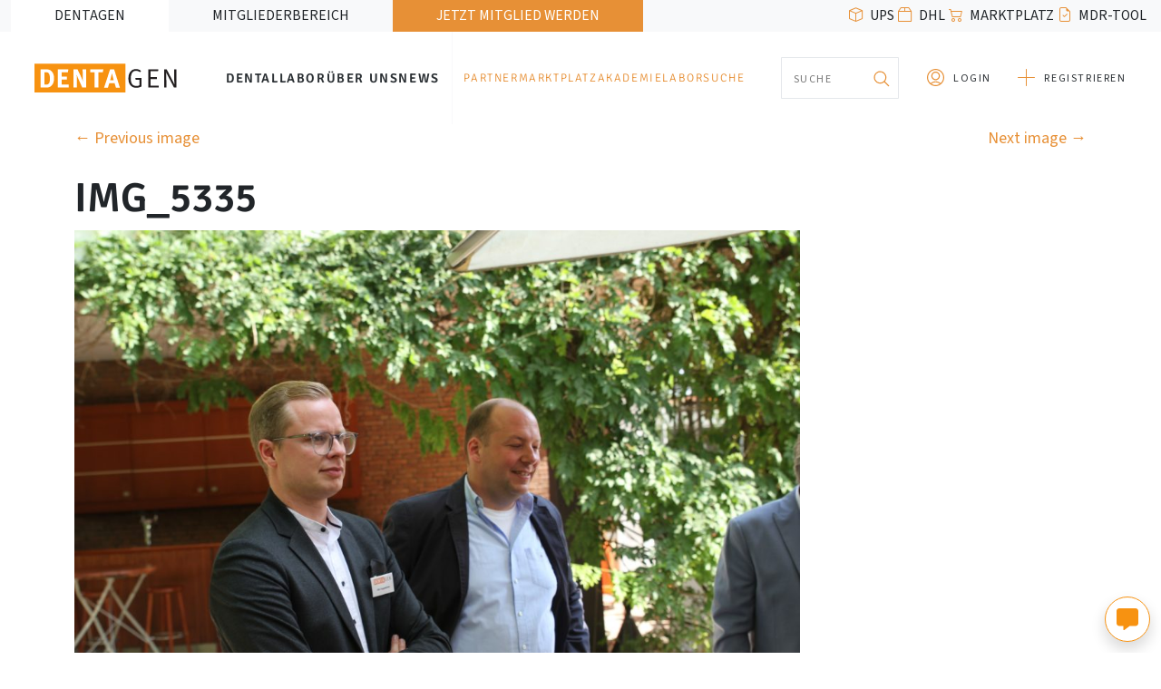

--- FILE ---
content_type: text/css
request_url: https://uagvwyhbnlutltxparir.supabase.co/storage/v1/object/public/contact_widget/contact-widget.css
body_size: 5807
content:
[multiple],[type=date],[type=datetime-local],[type=email],[type=month],[type=number],[type=password],[type=search],[type=tel],[type=text],[type=time],[type=url],[type=week],select,textarea{--tw-shadow:0 0 #0000;-webkit-appearance:none;-moz-appearance:none;appearance:none;background-color:#fff;border-color:#6b7280;border-radius:0;border-width:1px;font-size:16px;line-height:24px;padding:8px 12px}[multiple]:focus,[type=date]:focus,[type=datetime-local]:focus,[type=email]:focus,[type=month]:focus,[type=number]:focus,[type=password]:focus,[type=search]:focus,[type=tel]:focus,[type=text]:focus,[type=time]:focus,[type=url]:focus,[type=week]:focus,select:focus,textarea:focus{--tw-ring-inset:var(--tw-empty,/*!*/ /*!*/);--tw-ring-offset-width:0px;--tw-ring-offset-color:#fff;--tw-ring-color:#2563eb;--tw-ring-offset-shadow:var(--tw-ring-inset) 0 0 0 var(--tw-ring-offset-width) var(--tw-ring-offset-color);--tw-ring-shadow:var(--tw-ring-inset) 0 0 0 calc(1px + var(--tw-ring-offset-width)) var(--tw-ring-color);border-color:#2563eb;box-shadow:var(--tw-ring-offset-shadow),var(--tw-ring-shadow),var(--tw-shadow);outline:2px solid transparent;outline-offset:2px}input::-moz-placeholder,textarea::-moz-placeholder{color:#6b7280;opacity:1}input::placeholder,textarea::placeholder{color:#6b7280;opacity:1}::-webkit-datetime-edit-fields-wrapper{padding:0}::-webkit-date-and-time-value{min-height:1.5em}::-webkit-datetime-edit,::-webkit-datetime-edit-day-field,::-webkit-datetime-edit-hour-field,::-webkit-datetime-edit-meridiem-field,::-webkit-datetime-edit-millisecond-field,::-webkit-datetime-edit-minute-field,::-webkit-datetime-edit-month-field,::-webkit-datetime-edit-second-field,::-webkit-datetime-edit-year-field{padding-bottom:0;padding-top:0}select{background-image:url("data:image/svg+xml;charset=utf-8,%3Csvg xmlns='http://www.w3.org/2000/svg' fill='none' viewBox='0 0 20 20'%3E%3Cpath stroke='%236b7280' stroke-linecap='round' stroke-linejoin='round' stroke-width='1.5' d='m6 8 4 4 4-4'/%3E%3C/svg%3E");background-position:right 8px center;background-repeat:no-repeat;background-size:1.5em 1.5em;padding-right:40px;-webkit-print-color-adjust:exact;print-color-adjust:exact}[multiple]{background-image:none;background-position:0 0;background-repeat:unset;background-size:initial;padding-right:12px;-webkit-print-color-adjust:unset;print-color-adjust:unset}[type=checkbox],[type=radio]{--tw-shadow:0 0 #0000;-webkit-appearance:none;-moz-appearance:none;appearance:none;background-color:#fff;background-origin:border-box;border-color:#6b7280;border-width:1px;color:#2563eb;display:inline-block;flex-shrink:0;height:16px;padding:0;-webkit-print-color-adjust:exact;print-color-adjust:exact;-webkit-user-select:none;-moz-user-select:none;user-select:none;vertical-align:middle;width:16px}[type=checkbox]{border-radius:0}[type=radio]{border-radius:100%}[type=checkbox]:focus,[type=radio]:focus{--tw-ring-inset:var(--tw-empty,/*!*/ /*!*/);--tw-ring-offset-width:2px;--tw-ring-offset-color:#fff;--tw-ring-color:#2563eb;--tw-ring-offset-shadow:var(--tw-ring-inset) 0 0 0 var(--tw-ring-offset-width) var(--tw-ring-offset-color);--tw-ring-shadow:var(--tw-ring-inset) 0 0 0 calc(2px + var(--tw-ring-offset-width)) var(--tw-ring-color);box-shadow:var(--tw-ring-offset-shadow),var(--tw-ring-shadow),var(--tw-shadow);outline:2px solid transparent;outline-offset:2px}[type=checkbox]:checked,[type=radio]:checked{background-color:currentColor;background-position:50%;background-repeat:no-repeat;background-size:100% 100%;border-color:transparent}[type=checkbox]:checked{background-image:url("data:image/svg+xml;charset=utf-8,%3Csvg viewBox='0 0 16 16' fill='%23fff' xmlns='http://www.w3.org/2000/svg'%3E%3Cpath d='M12.207 4.793a1 1 0 0 1 0 1.414l-5 5a1 1 0 0 1-1.414 0l-2-2a1 1 0 0 1 1.414-1.414L6.5 9.086l4.293-4.293a1 1 0 0 1 1.414 0z'/%3E%3C/svg%3E")}[type=radio]:checked{background-image:url("data:image/svg+xml;charset=utf-8,%3Csvg viewBox='0 0 16 16' fill='%23fff' xmlns='http://www.w3.org/2000/svg'%3E%3Ccircle cx='8' cy='8' r='3'/%3E%3C/svg%3E")}[type=checkbox]:checked:focus,[type=checkbox]:checked:hover,[type=radio]:checked:focus,[type=radio]:checked:hover{background-color:currentColor;border-color:transparent}[type=checkbox]:indeterminate{background-color:currentColor;background-image:url("data:image/svg+xml;charset=utf-8,%3Csvg xmlns='http://www.w3.org/2000/svg' fill='none' viewBox='0 0 16 16'%3E%3Cpath stroke='%23fff' stroke-linecap='round' stroke-linejoin='round' stroke-width='2' d='M4 8h8'/%3E%3C/svg%3E");background-position:50%;background-repeat:no-repeat;background-size:100% 100%;border-color:transparent}[type=checkbox]:indeterminate:focus,[type=checkbox]:indeterminate:hover{background-color:currentColor;border-color:transparent}[type=file]{background:unset;border-color:inherit;border-radius:0;border-width:0;font-size:unset;line-height:inherit;padding:0}[type=file]:focus{outline:1px solid ButtonText;outline:1px auto -webkit-focus-ring-color}:root{--background:0 0% 100%;--foreground:222.2 84% 4.9%;--muted:210 40% 96.1%;--muted-foreground:215.4 16.3% 46.9%;--popover:0 0% 100%;--popover-foreground:222.2 84% 4.9%;--card:0 0% 100%;--card-foreground:222.2 84% 4.9%;--border:214.3 31.8% 91.4%;--input:214.3 31.8% 91.4%;--primary:222.2 47.4% 11.2%;--primary-foreground:210 40% 98%;--secondary:210 40% 96.1%;--secondary-foreground:222.2 47.4% 11.2%;--accent:210 40% 96.1%;--accent-foreground:240 5.9% 10%;--success:142.1 70.6% 45.3%;--success-foreground:210 40% 98%;--destructive:0 84.2% 60.2%;--destructive-foreground:210 40% 98%;--ring:215 20.2% 65.1%;--radius:8px}.dark{--background:222.2 84% 4.9%;--foreground:210 40% 98%;--muted:217.2 32.6% 17.5%;--muted-foreground:215 20.2% 65.1%;--popover:222.2 84% 4.9%;--popover-foreground:210 40% 98%;--card:222.2 84% 4.9%;--card-foreground:210 40% 98%;--border:217.2 32.6% 17.5%;--input:217.2 32.6% 17.5%;--primary:210 40% 98%;--primary-foreground:222.2 47.4% 11.2%;--secondary:217.2 32.6% 17.5%;--secondary-foreground:210 40% 98%;--accent:217.2 32.6% 17.5%;--accent-foreground:0 0% 98%;--success:143.8 61.2% 20.2%;--success-foreground:138.5 76.5% 96.7%;--destructive:0 62.8% 30.6%;--destructive-foreground:0 85.7% 97.3%;--ring:217.2 32.6% 17.5%}*,:after,:before{--tw-border-spacing-x:0;--tw-border-spacing-y:0;--tw-translate-x:0;--tw-translate-y:0;--tw-rotate:0;--tw-skew-x:0;--tw-skew-y:0;--tw-scale-x:1;--tw-scale-y:1;--tw-pan-x: ;--tw-pan-y: ;--tw-pinch-zoom: ;--tw-scroll-snap-strictness:proximity;--tw-gradient-from-position: ;--tw-gradient-via-position: ;--tw-gradient-to-position: ;--tw-ordinal: ;--tw-slashed-zero: ;--tw-numeric-figure: ;--tw-numeric-spacing: ;--tw-numeric-fraction: ;--tw-ring-inset: ;--tw-ring-offset-width:0px;--tw-ring-offset-color:#fff;--tw-ring-color:rgba(59,130,246,.5);--tw-ring-offset-shadow:0 0 #0000;--tw-ring-shadow:0 0 #0000;--tw-shadow:0 0 #0000;--tw-shadow-colored:0 0 #0000;--tw-blur: ;--tw-brightness: ;--tw-contrast: ;--tw-grayscale: ;--tw-hue-rotate: ;--tw-invert: ;--tw-saturate: ;--tw-sepia: ;--tw-drop-shadow: ;--tw-backdrop-blur: ;--tw-backdrop-brightness: ;--tw-backdrop-contrast: ;--tw-backdrop-grayscale: ;--tw-backdrop-hue-rotate: ;--tw-backdrop-invert: ;--tw-backdrop-opacity: ;--tw-backdrop-saturate: ;--tw-backdrop-sepia: ;--tw-contain-size: ;--tw-contain-layout: ;--tw-contain-paint: ;--tw-contain-style: }::backdrop{--tw-border-spacing-x:0;--tw-border-spacing-y:0;--tw-translate-x:0;--tw-translate-y:0;--tw-rotate:0;--tw-skew-x:0;--tw-skew-y:0;--tw-scale-x:1;--tw-scale-y:1;--tw-pan-x: ;--tw-pan-y: ;--tw-pinch-zoom: ;--tw-scroll-snap-strictness:proximity;--tw-gradient-from-position: ;--tw-gradient-via-position: ;--tw-gradient-to-position: ;--tw-ordinal: ;--tw-slashed-zero: ;--tw-numeric-figure: ;--tw-numeric-spacing: ;--tw-numeric-fraction: ;--tw-ring-inset: ;--tw-ring-offset-width:0px;--tw-ring-offset-color:#fff;--tw-ring-color:rgba(59,130,246,.5);--tw-ring-offset-shadow:0 0 #0000;--tw-ring-shadow:0 0 #0000;--tw-shadow:0 0 #0000;--tw-shadow-colored:0 0 #0000;--tw-blur: ;--tw-brightness: ;--tw-contrast: ;--tw-grayscale: ;--tw-hue-rotate: ;--tw-invert: ;--tw-saturate: ;--tw-sepia: ;--tw-drop-shadow: ;--tw-backdrop-blur: ;--tw-backdrop-brightness: ;--tw-backdrop-contrast: ;--tw-backdrop-grayscale: ;--tw-backdrop-hue-rotate: ;--tw-backdrop-invert: ;--tw-backdrop-opacity: ;--tw-backdrop-saturate: ;--tw-backdrop-sepia: ;--tw-contain-size: ;--tw-contain-layout: ;--tw-contain-paint: ;--tw-contain-style: }.mateo-pointer-events-none{pointer-events:none}.mateo-pointer-events-auto{pointer-events:auto}.mateo-fixed{position:fixed}.mateo-absolute{position:absolute}.mateo-relative{position:relative}.mateo-bottom-0{bottom:0}.mateo-bottom-3{bottom:12px}.mateo-left-0{left:0}.mateo-right-0{right:0}.mateo-right-3{right:12px}.mateo-top-0{top:0}.mateo-top-3{top:12px}.mateo-m-0{margin:0}.mateo-m-auto{margin:auto}.mateo-mx-3{margin-left:12px;margin-right:12px}.mateo-mx-6{margin-left:24px;margin-right:24px}.mateo-mx-auto{margin-left:auto;margin-right:auto}.mateo-my-0{margin-bottom:0;margin-top:0}.mateo-mb-3{margin-bottom:12px}.mateo-mb-4{margin-bottom:16px}.mateo-mb-\[80px\]{margin-bottom:80px}.mateo-mt-0{margin-top:0}.mateo-box-border{box-sizing:border-box}.mateo-flex{display:flex}.mateo-hidden{display:none}.\!mateo-h-4{height:16px!important}.\!mateo-h-5{height:20px!important}.mateo-h-10{height:40px}.mateo-h-12{height:48px}.mateo-h-20{height:80px}.mateo-h-4{height:16px}.mateo-h-fit{height:-moz-fit-content;height:fit-content}.mateo-h-full{height:100%}.mateo-max-h-64{max-height:256px}.mateo-min-h-12{min-height:48px}.\!mateo-w-4{width:16px!important}.\!mateo-w-5{width:20px!important}.mateo-w-10{width:40px}.mateo-w-12{width:48px}.mateo-w-20{width:80px}.mateo-w-80{width:320px}.mateo-w-auto{width:auto}.mateo-w-full{width:100%}.mateo-w-min{width:-moz-min-content;width:min-content}.mateo-max-w-\[320px\]{max-width:320px}.mateo-origin-bottom-left{transform-origin:bottom left}.mateo-origin-bottom-right{transform-origin:bottom right}.mateo-cursor-pointer{cursor:pointer}.mateo-list-none{list-style-type:none}.mateo-flex-row{flex-direction:row}.mateo-flex-col{flex-direction:column}.mateo-items-start{align-items:flex-start}.mateo-items-end{align-items:flex-end}.mateo-items-center{align-items:center}.mateo-justify-start{justify-content:flex-start}.mateo-justify-end{justify-content:flex-end}.mateo-justify-center{justify-content:center}.mateo-justify-between{justify-content:space-between}.mateo-justify-evenly{justify-content:space-evenly}.mateo-gap-x-1{-moz-column-gap:4px;column-gap:4px}.mateo-gap-x-2{-moz-column-gap:8px;column-gap:8px}.mateo-gap-y-1{row-gap:4px}.mateo-gap-y-2{row-gap:8px}.mateo-gap-y-3{row-gap:12px}.mateo-gap-y-4{row-gap:16px}.-mateo-space-x-4>:not([hidden])~:not([hidden]){--tw-space-x-reverse:0;margin-left:calc(-16px*(1 - var(--tw-space-x-reverse)));margin-right:calc(-16px*var(--tw-space-x-reverse))}.mateo-self-stretch{align-self:stretch}.mateo-overflow-hidden{overflow:hidden}.mateo-overflow-visible{overflow:visible}.mateo-overflow-scroll{overflow:scroll}.mateo-overflow-y-scroll{overflow-y:scroll}.mateo-overscroll-contain{overscroll-behavior:contain}.mateo-truncate{overflow:hidden;text-overflow:ellipsis;white-space:nowrap}.mateo-whitespace-pre-wrap{white-space:pre-wrap}.mateo-rounded-full{border-radius:9999px}.mateo-rounded-lg{border-radius:var(--radius)}.mateo-rounded-sm{border-radius:calc(var(--radius) - 4px)}.mateo-border{border-width:1px}.mateo-border-2{border-width:2px}.mateo-border-4{border-width:4px}.mateo-border-solid{border-style:solid}.mateo-border-none{border-style:none}.mateo-border-neutral-200{--tw-border-opacity:1;border-color:rgb(226 232 240/var(--tw-border-opacity))}.mateo-bg-brand-500{--tw-bg-opacity:1;background-color:rgb(38 83 76/var(--tw-bg-opacity))}.mateo-bg-info-500{--tw-bg-opacity:1;background-color:rgb(59 130 246/var(--tw-bg-opacity))}.mateo-bg-transparent{background-color:transparent}.mateo-object-contain{-o-object-fit:contain;object-fit:contain}.mateo-object-cover{-o-object-fit:cover;object-fit:cover}.mateo-p-0{padding:0}.mateo-p-1\.5{padding:6px}.mateo-p-2{padding:8px}.mateo-p-2\.5{padding:10px}.mateo-p-3\.5{padding:14px}.mateo-p-6{padding:24px}.mateo-px-2{padding-left:8px;padding-right:8px}.mateo-px-4{padding-left:16px;padding-right:16px}.mateo-px-6{padding-left:24px;padding-right:24px}.mateo-py-2{padding-bottom:8px;padding-top:8px}.mateo-py-4{padding-bottom:16px;padding-top:16px}.mateo-pt-2{padding-top:8px}.mateo-pt-4{padding-top:16px}.mateo-pt-6{padding-top:24px}.mateo-text-center{text-align:center}.mateo-text-2xl{font-size:24px;line-height:32px}.mateo-text-base{font-size:16px;line-height:24px}.mateo-text-sm{font-size:14px;line-height:20px}.mateo-text-xs{font-size:12px;line-height:16px}.mateo-font-bold{font-weight:700}.mateo-font-light{font-weight:300}.mateo-font-normal{font-weight:400}.mateo-font-semibold{font-weight:600}.\!mateo-text-neutral-800{--tw-text-opacity:1!important;color:rgb(30 41 59/var(--tw-text-opacity))!important}.mateo-text-neutral-500{--tw-text-opacity:1;color:rgb(100 116 139/var(--tw-text-opacity))}.mateo-text-neutral-800{--tw-text-opacity:1;color:rgb(30 41 59/var(--tw-text-opacity))}.mateo-text-white{--tw-text-opacity:1;color:rgb(255 255 255/var(--tw-text-opacity))}.mateo-decoration-black{text-decoration-color:#000}.mateo-invert{--tw-invert:invert(100%);filter:var(--tw-blur) var(--tw-brightness) var(--tw-contrast) var(--tw-grayscale) var(--tw-hue-rotate) var(--tw-invert) var(--tw-saturate) var(--tw-sepia) var(--tw-drop-shadow)}.mateo-transition{transition-duration:.15s;transition-property:color,background-color,border-color,text-decoration-color,fill,stroke,opacity,box-shadow,transform,filter,-webkit-backdrop-filter;transition-property:color,background-color,border-color,text-decoration-color,fill,stroke,opacity,box-shadow,transform,filter,backdrop-filter;transition-property:color,background-color,border-color,text-decoration-color,fill,stroke,opacity,box-shadow,transform,filter,backdrop-filter,-webkit-backdrop-filter;transition-timing-function:cubic-bezier(.4,0,.2,1)}.mateo-transition-all{transition-duration:.15s;transition-property:all;transition-timing-function:cubic-bezier(.4,0,.2,1)}.mateo-duration-300{transition-duration:.3s}.mateo-ease-in{transition-timing-function:cubic-bezier(.4,0,1,1)}.mateo-will-change-transform{will-change:transform}@keyframes enter{0%{opacity:var(--tw-enter-opacity,1);transform:translate3d(var(--tw-enter-translate-x,0),var(--tw-enter-translate-y,0),0) scale3d(var(--tw-enter-scale,1),var(--tw-enter-scale,1),var(--tw-enter-scale,1)) rotate(var(--tw-enter-rotate,0))}}@keyframes exit{to{opacity:var(--tw-exit-opacity,1);transform:translate3d(var(--tw-exit-translate-x,0),var(--tw-exit-translate-y,0),0) scale3d(var(--tw-exit-scale,1),var(--tw-exit-scale,1),var(--tw-exit-scale,1)) rotate(var(--tw-exit-rotate,0))}}.mateo-duration-300{animation-duration:.3s}.mateo-ease-in{animation-timing-function:cubic-bezier(.4,0,1,1)}#mateo-widget a{color:inherit;text-decoration:none}.mateo-scrollbar-hide::-webkit-scrollbar{display:none}.mateo-scrollbar-hide{-ms-overflow-style:none;scrollbar-width:none}@font-face{font-family:Inter;font-style:normal;font-weight:100;src:url(fonts/inter-v12-latin-100.eot);src:local(""),url(fonts/inter-v12-latin-100.eot?#iefix) format("embedded-opentype"),url(fonts/inter-v12-latin-100.woff2) format("woff2"),url(fonts/inter-v12-latin-100.woff) format("woff"),url(fonts/inter-v12-latin-100.ttf) format("truetype"),url(fonts/inter-v12-latin-100.svg#Inter) format("svg")}@font-face{font-family:Inter;font-style:normal;font-weight:200;src:url(fonts/inter-v12-latin-200.eot);src:local(""),url(fonts/inter-v12-latin-200.eot?#iefix) format("embedded-opentype"),url(fonts/inter-v12-latin-200.woff2) format("woff2"),url(fonts/inter-v12-latin-200.woff) format("woff"),url(fonts/inter-v12-latin-200.ttf) format("truetype"),url(fonts/inter-v12-latin-200.svg#Inter) format("svg")}@font-face{font-family:Inter;font-style:normal;font-weight:300;src:url(fonts/inter-v12-latin-300.eot);src:local(""),url(fonts/inter-v12-latin-300.eot?#iefix) format("embedded-opentype"),url(fonts/inter-v12-latin-300.woff2) format("woff2"),url(fonts/inter-v12-latin-300.woff) format("woff"),url(fonts/inter-v12-latin-300.ttf) format("truetype"),url(fonts/inter-v12-latin-300.svg#Inter) format("svg")}@font-face{font-family:Inter;font-style:normal;font-weight:400;src:url(fonts/inter-v12-latin-regular.eot);src:local(""),url(fonts/inter-v12-latin-regular.eot?#iefix) format("embedded-opentype"),url(fonts/inter-v12-latin-regular.woff2) format("woff2"),url(fonts/inter-v12-latin-regular.woff) format("woff"),url(fonts/inter-v12-latin-regular.ttf) format("truetype"),url(fonts/inter-v12-latin-regular.svg#Inter) format("svg")}@font-face{font-family:Inter;font-style:normal;font-weight:500;src:url(fonts/inter-v12-latin-500.eot);src:local(""),url(fonts/inter-v12-latin-500.eot?#iefix) format("embedded-opentype"),url(fonts/inter-v12-latin-500.woff2) format("woff2"),url(fonts/inter-v12-latin-500.woff) format("woff"),url(fonts/inter-v12-latin-500.ttf) format("truetype"),url(fonts/inter-v12-latin-500.svg#Inter) format("svg")}@font-face{font-family:Inter;font-style:normal;font-weight:600;src:url(fonts/inter-v12-latin-600.eot);src:local(""),url(fonts/inter-v12-latin-600.eot?#iefix) format("embedded-opentype"),url(fonts/inter-v12-latin-600.woff2) format("woff2"),url(fonts/inter-v12-latin-600.woff) format("woff"),url(fonts/inter-v12-latin-600.ttf) format("truetype"),url(fonts/inter-v12-latin-600.svg#Inter) format("svg")}@font-face{font-family:Inter;font-style:normal;font-weight:700;src:url(fonts/inter-v12-latin-700.eot);src:local(""),url(fonts/inter-v12-latin-700.eot?#iefix) format("embedded-opentype"),url(fonts/inter-v12-latin-700.woff2) format("woff2"),url(fonts/inter-v12-latin-700.woff) format("woff"),url(fonts/inter-v12-latin-700.ttf) format("truetype"),url(fonts/inter-v12-latin-700.svg#Inter) format("svg")}@font-face{font-family:Inter;font-style:normal;font-weight:800;src:url(fonts/inter-v12-latin-800.eot);src:local(""),url(fonts/inter-v12-latin-800.eot?#iefix) format("embedded-opentype"),url(fonts/inter-v12-latin-800.woff2) format("woff2"),url(fonts/inter-v12-latin-800.woff) format("woff"),url(fonts/inter-v12-latin-800.ttf) format("truetype"),url(fonts/inter-v12-latin-800.svg#Inter) format("svg")}@font-face{font-family:Inter;font-style:normal;font-weight:900;src:url(fonts/inter-v12-latin-900.eot);src:local(""),url(fonts/inter-v12-latin-900.eot?#iefix) format("embedded-opentype"),url(fonts/inter-v12-latin-900.woff2) format("woff2"),url(fonts/inter-v12-latin-900.woff) format("woff"),url(fonts/inter-v12-latin-900.ttf) format("truetype"),url(fonts/inter-v12-latin-900.svg#Inter) format("svg")}.hover\:mateo-bg-neutral-50:hover{--tw-bg-opacity:1;background-color:rgb(248 250 252/var(--tw-bg-opacity))}.hover\:mateo-underline:hover{text-decoration-line:underline}.hover\:mateo-shadow-sm:hover{--tw-shadow:0 1px 2px 0 rgba(0,0,0,.05);--tw-shadow-colored:0 1px 2px 0 var(--tw-shadow-color);box-shadow:var(--tw-ring-offset-shadow,0 0 #0000),var(--tw-ring-shadow,0 0 #0000),var(--tw-shadow)}@media (min-width:640px){.sm\:mateo-flex{display:flex}}:host,:root{--fa-font-solid:normal 900 1em/1 "Font Awesome 6 Free";--fa-font-regular:normal 400 1em/1 "Font Awesome 6 Free";--fa-font-light:normal 300 1em/1 "Font Awesome 6 Pro";--fa-font-thin:normal 100 1em/1 "Font Awesome 6 Pro";--fa-font-duotone:normal 900 1em/1 "Font Awesome 6 Duotone";--fa-font-brands:normal 400 1em/1 "Font Awesome 6 Brands";--fa-font-sharp-solid:normal 900 1em/1 "Font Awesome 6 Sharp";--fa-font-sharp-regular:normal 400 1em/1 "Font Awesome 6 Sharp";--fa-font-sharp-light:normal 300 1em/1 "Font Awesome 6 Sharp";--fa-font-sharp-thin:normal 100 1em/1 "Font Awesome 6 Sharp";--fa-font-sharp-duotone-solid:normal 900 1em/1 "Font Awesome 6 Sharp Duotone"}svg:not(:host).svg-inline--fa,svg:not(:root).svg-inline--fa{box-sizing:content-box;overflow:visible}.svg-inline--fa{display:var(--fa-display,inline-block);height:1em;overflow:visible;vertical-align:-.125em}.svg-inline--fa.fa-2xs{vertical-align:.1em}.svg-inline--fa.fa-xs{vertical-align:0}.svg-inline--fa.fa-sm{vertical-align:-.07143em}.svg-inline--fa.fa-lg{vertical-align:-.2em}.svg-inline--fa.fa-xl{vertical-align:-.25em}.svg-inline--fa.fa-2xl{vertical-align:-.3125em}.svg-inline--fa.fa-pull-left{margin-right:var(--fa-pull-margin,.3em);width:auto}.svg-inline--fa.fa-pull-right{margin-left:var(--fa-pull-margin,.3em);width:auto}.svg-inline--fa.fa-li{top:.25em;width:var(--fa-li-width,2em)}.svg-inline--fa.fa-fw{width:var(--fa-fw-width,1.25em)}.fa-layers svg.svg-inline--fa{bottom:0;left:0;margin:auto;position:absolute;right:0;top:0}.fa-layers-counter,.fa-layers-text{display:inline-block;position:absolute;text-align:center}.fa-layers{display:inline-block;height:1em;position:relative;text-align:center;vertical-align:-.125em;width:1em}.fa-layers svg.svg-inline--fa{transform-origin:center center}.fa-layers-text{left:50%;top:50%;transform:translate(-50%,-50%);transform-origin:center center}.fa-layers-counter{background-color:var(--fa-counter-background-color,#ff253a);border-radius:var(--fa-counter-border-radius,1em);box-sizing:border-box;color:var(--fa-inverse,#fff);line-height:var(--fa-counter-line-height,1);max-width:var(--fa-counter-max-width,5em);min-width:var(--fa-counter-min-width,1.5em);overflow:hidden;padding:var(--fa-counter-padding,.25em .5em);right:var(--fa-right,0);text-overflow:ellipsis;top:var(--fa-top,0);transform:scale(var(--fa-counter-scale,.25));transform-origin:top right}.fa-layers-bottom-right{bottom:var(--fa-bottom,0);right:var(--fa-right,0);top:auto;transform:scale(var(--fa-layers-scale,.25));transform-origin:bottom right}.fa-layers-bottom-left{bottom:var(--fa-bottom,0);left:var(--fa-left,0);right:auto;top:auto;transform:scale(var(--fa-layers-scale,.25));transform-origin:bottom left}.fa-layers-top-right{right:var(--fa-right,0);top:var(--fa-top,0);transform:scale(var(--fa-layers-scale,.25));transform-origin:top right}.fa-layers-top-left{left:var(--fa-left,0);right:auto;top:var(--fa-top,0);transform:scale(var(--fa-layers-scale,.25));transform-origin:top left}.fa-1x{font-size:1em}.fa-2x{font-size:2em}.fa-3x{font-size:3em}.fa-4x{font-size:4em}.fa-5x{font-size:5em}.fa-6x{font-size:6em}.fa-7x{font-size:7em}.fa-8x{font-size:8em}.fa-9x{font-size:9em}.fa-10x{font-size:10em}.fa-2xs{font-size:.625em;line-height:.1em;vertical-align:.225em}.fa-xs{font-size:.75em;line-height:.08333em;vertical-align:.125em}.fa-sm{font-size:.875em;line-height:.07143em;vertical-align:.05357em}.fa-lg{font-size:1.25em;line-height:.05em;vertical-align:-.075em}.fa-xl{font-size:1.5em;line-height:.04167em;vertical-align:-.125em}.fa-2xl{font-size:2em;line-height:.03125em;vertical-align:-.1875em}.fa-fw{text-align:center;width:1.25em}.fa-ul{list-style-type:none;margin-left:var(--fa-li-margin,2.5em);padding-left:0}.fa-ul>li{position:relative}.fa-li{left:calc(var(--fa-li-width, 2em)*-1);line-height:inherit;position:absolute;text-align:center;width:var(--fa-li-width,2em)}.fa-border{border-color:var(--fa-border-color,#eee);border-radius:var(--fa-border-radius,.1em);border-style:var(--fa-border-style,solid);border-width:var(--fa-border-width,.08em);padding:var(--fa-border-padding,.2em .25em .15em)}.fa-pull-left{float:left;margin-right:var(--fa-pull-margin,.3em)}.fa-pull-right{float:right;margin-left:var(--fa-pull-margin,.3em)}.fa-beat{animation-delay:var(--fa-animation-delay,0s);animation-direction:var(--fa-animation-direction,normal);animation-duration:var(--fa-animation-duration,1s);animation-iteration-count:var(--fa-animation-iteration-count,infinite);animation-name:fa-beat;animation-timing-function:var(--fa-animation-timing,ease-in-out)}.fa-bounce{animation-delay:var(--fa-animation-delay,0s);animation-direction:var(--fa-animation-direction,normal);animation-duration:var(--fa-animation-duration,1s);animation-iteration-count:var(--fa-animation-iteration-count,infinite);animation-name:fa-bounce;animation-timing-function:var(--fa-animation-timing,cubic-bezier(.28,.84,.42,1))}.fa-fade{animation-iteration-count:var(--fa-animation-iteration-count,infinite);animation-name:fa-fade;animation-timing-function:var(--fa-animation-timing,cubic-bezier(.4,0,.6,1))}.fa-beat-fade,.fa-fade{animation-delay:var(--fa-animation-delay,0s);animation-direction:var(--fa-animation-direction,normal);animation-duration:var(--fa-animation-duration,1s)}.fa-beat-fade{animation-iteration-count:var(--fa-animation-iteration-count,infinite);animation-name:fa-beat-fade;animation-timing-function:var(--fa-animation-timing,cubic-bezier(.4,0,.6,1))}.fa-flip{animation-delay:var(--fa-animation-delay,0s);animation-direction:var(--fa-animation-direction,normal);animation-duration:var(--fa-animation-duration,1s);animation-iteration-count:var(--fa-animation-iteration-count,infinite);animation-name:fa-flip;animation-timing-function:var(--fa-animation-timing,ease-in-out)}.fa-shake{animation-duration:var(--fa-animation-duration,1s);animation-iteration-count:var(--fa-animation-iteration-count,infinite);animation-name:fa-shake;animation-timing-function:var(--fa-animation-timing,linear)}.fa-shake,.fa-spin{animation-delay:var(--fa-animation-delay,0s);animation-direction:var(--fa-animation-direction,normal)}.fa-spin{animation-duration:var(--fa-animation-duration,2s);animation-iteration-count:var(--fa-animation-iteration-count,infinite);animation-name:fa-spin;animation-timing-function:var(--fa-animation-timing,linear)}.fa-spin-reverse{--fa-animation-direction:reverse}.fa-pulse,.fa-spin-pulse{animation-direction:var(--fa-animation-direction,normal);animation-duration:var(--fa-animation-duration,1s);animation-iteration-count:var(--fa-animation-iteration-count,infinite);animation-name:fa-spin;animation-timing-function:var(--fa-animation-timing,steps(8))}@media (prefers-reduced-motion:reduce){.fa-beat,.fa-beat-fade,.fa-bounce,.fa-fade,.fa-flip,.fa-pulse,.fa-shake,.fa-spin,.fa-spin-pulse{animation-delay:-1ms;animation-duration:1ms;animation-iteration-count:1;transition-delay:0s;transition-duration:0s}}@keyframes fa-beat{0%,90%{transform:scale(1)}45%{transform:scale(var(--fa-beat-scale,1.25))}}@keyframes fa-bounce{0%{transform:scale(1) translateY(0)}10%{transform:scale(var(--fa-bounce-start-scale-x,1.1),var(--fa-bounce-start-scale-y,.9)) translateY(0)}30%{transform:scale(var(--fa-bounce-jump-scale-x,.9),var(--fa-bounce-jump-scale-y,1.1)) translateY(var(--fa-bounce-height,-.5em))}50%{transform:scale(var(--fa-bounce-land-scale-x,1.05),var(--fa-bounce-land-scale-y,.95)) translateY(0)}57%{transform:scale(1) translateY(var(--fa-bounce-rebound,-.125em))}64%{transform:scale(1) translateY(0)}to{transform:scale(1) translateY(0)}}@keyframes fa-fade{50%{opacity:var(--fa-fade-opacity,.4)}}@keyframes fa-beat-fade{0%,to{opacity:var(--fa-beat-fade-opacity,.4);transform:scale(1)}50%{opacity:1;transform:scale(var(--fa-beat-fade-scale,1.125))}}@keyframes fa-flip{50%{transform:rotate3d(var(--fa-flip-x,0),var(--fa-flip-y,1),var(--fa-flip-z,0),var(--fa-flip-angle,-180deg))}}@keyframes fa-shake{0%{transform:rotate(-15deg)}4%{transform:rotate(15deg)}24%,8%{transform:rotate(-18deg)}12%,28%{transform:rotate(18deg)}16%{transform:rotate(-22deg)}20%{transform:rotate(22deg)}32%{transform:rotate(-12deg)}36%{transform:rotate(12deg)}40%,to{transform:rotate(0deg)}}@keyframes fa-spin{0%{transform:rotate(0deg)}to{transform:rotate(1turn)}}.fa-rotate-90{transform:rotate(90deg)}.fa-rotate-180{transform:rotate(180deg)}.fa-rotate-270{transform:rotate(270deg)}.fa-flip-horizontal{transform:scaleX(-1)}.fa-flip-vertical{transform:scaleY(-1)}.fa-flip-both,.fa-flip-horizontal.fa-flip-vertical{transform:scale(-1)}.fa-rotate-by{transform:rotate(var(--fa-rotate-angle,0))}.fa-stack{display:inline-block;height:2em;position:relative;vertical-align:middle;width:2.5em}.fa-stack-1x,.fa-stack-2x{bottom:0;left:0;margin:auto;position:absolute;right:0;top:0;z-index:var(--fa-stack-z-index,auto)}.svg-inline--fa.fa-stack-1x{height:1em;width:1.25em}.svg-inline--fa.fa-stack-2x{height:2em;width:2.5em}.fa-inverse{color:var(--fa-inverse,#fff)}.fa-sr-only,.fa-sr-only-focusable:not(:focus),.sr-only,.sr-only-focusable:not(:focus){clip:rect(0,0,0,0);border-width:0;height:1px;margin:-1px;overflow:hidden;padding:0;position:absolute;white-space:nowrap;width:1px}.svg-inline--fa .fa-primary{fill:var(--fa-primary-color,currentColor);opacity:var(--fa-primary-opacity,1)}.svg-inline--fa .fa-secondary{fill:var(--fa-secondary-color,currentColor)}.svg-inline--fa .fa-secondary,.svg-inline--fa.fa-swap-opacity .fa-primary{opacity:var(--fa-secondary-opacity,.4)}.svg-inline--fa.fa-swap-opacity .fa-secondary{opacity:var(--fa-primary-opacity,1)}.svg-inline--fa mask .fa-primary,.svg-inline--fa mask .fa-secondary{fill:#000}.fa-duotone.fa-inverse,.fad.fa-inverse{color:var(--fa-inverse,#fff)}
/*# sourceMappingURL=contact-widget.css.map */